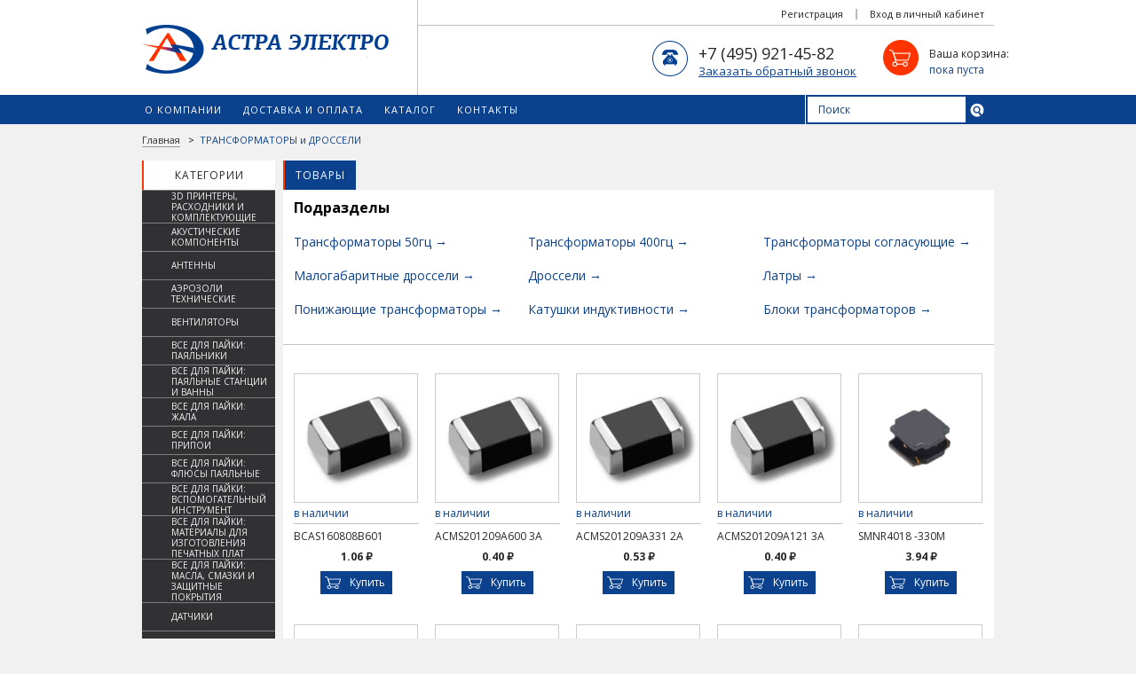

--- FILE ---
content_type: text/html; charset=utf-8
request_url: https://astraelshop.ru/catalog/18_transformatory-i-drosseli
body_size: 6723
content:
<!DOCTYPE html>
<html lang="ru">
	<head>
		<title>ТРАНСФОРМАТОРЫ и ДРОССЕЛИ</title>
		<meta name="Description" content="" />
		<meta name="Keywords" content="" />
		<link href='https://fonts.googleapis.com/css?family=Open+Sans:400,400italic,600,600italic,700,700italic&subset=latin,cyrillic' rel='stylesheet' type='text/css'>
		<link rel="stylesheet" href="/css/styles.css">

		<meta name="viewport" content="width=1300">
		<meta http-equiv="Content-Type" content="text/html; charset=utf8" />
		<meta http-equiv="Content-Language" content="ru"/>
		<meta http-equiv="Cache-Control" content="no-cache"/>

		<link href="/favicon.png" rel="shortcut icon" type="image/x-icon" />

		<script src="https://ajax.googleapis.com/ajax/libs/jquery/1/jquery.min.js"></script>

		<link rel="stylesheet" href="/js/fancybox/source/jquery.fancybox.css?v=2.1.5" type="text/css" media="screen" />
		<script type="text/javascript" src="/js/fancybox/source/jquery.fancybox.pack.js?v=2.1.5"></script>
		<link rel="stylesheet" href="/js/fancybox/source/helpers/jquery.fancybox-buttons.css?v=1.0.5" type="text/css" media="screen" />
		<script type="text/javascript" src="/js/fancybox/source/helpers/jquery.fancybox-buttons.js?v=1.0.5"></script>
		<script type="text/javascript" src="/js/fancybox/source/helpers/jquery.fancybox-media.js?v=1.0.6"></script>
		<script type="text/javascript" src="/js/tabs.js"></script>

		

		<script type="text/javascript">
			$(document).ready(function() {
				$("a.message").fancybox({
					'type'		: 'iframe',
					'width'		: 700,
					'height'	: 350,
					'autoSize'	: false,
					'scrolling'	: 'no'
				});

				$(".log_popup").fancybox({
					'type'		: 'iframe',
					'width'		: 700,
					'height'	: 350,
					'autoSize'	: false,
					'scrolling'	: 'no'
				});


				$("a.one_click").fancybox({
					'type'		: 'iframe',
					'width'		: 500,
					'height'	: 400,
					'maxWidth'	: 500,
					'maxHeight'	: 400,
					'scrolling'	: 'no',
					'hideOnOverlayClick' : false
				});

				$("a.images").fancybox({
					'type' : 'inline',
					'autoscale': true,
					'scrolling'	: 'no'
				});

				$("a[rel=gallery]").fancybox({});



			});

  		</script>
		<script src="https://widget.cloudpayments.ru/bundles/cloudpayments"></script>

		<!-- Yandex.Metrika counter --> <script type="text/javascript" > (function(m,e,t,r,i,k,a){m[i]=m[i]||function(){(m[i].a=m[i].a||[]).push(arguments)}; m[i].l=1*new Date();k=e.createElement(t),a=e.getElementsByTagName(t)[0],k.async=1,k.src=r,a.parentNode.insertBefore(k,a)}) (window, document, "script", "https://mc.yandex.ru/metrika/tag.js", "ym"); ym(53425651, "init", { clickmap:true, trackLinks:true, accurateTrackBounce:true, webvisor:true, trackHash:true }); </script> <noscript><div><img src="https://mc.yandex.ru/watch/53425651" style="position:absolute; left:-9999px;" alt="" /></div></noscript> <!-- /Yandex.Metrika counter -->


	</head>

	<body>
		<header>
			<div class="cap">
				<div class="logo"><a href="/"><img src="/images/logo.png"></a></div>
				<div class="line"></div>
				<div class="info">
									<a class="login log_popup" href="/login.php">Вход в личный кабинет</a>
					<div class="cherta"></div>
                    <a class="registration" href="/register.php">Регистрация</a>
                					<hr>
					<a class="basket" href="/cart.php">
						<p>Ваша корзина:</p><br>
													<p class="cost">пока пуста</p>
											</a>
					<div class="phone">
						<p>+7 (495) 921-45-82</p><br>
						<a href="/callback.php" class="message">Заказать обратный звонок</a>
					</div>
				</div>
			</div>
		</header>

		<div class="menu">
			<div class="blueup">
				<nav>
					<ul>
													<li class="about" style="width: auto; white-space: nowrap;"><a href="/about.html">О КОМПАНИИ</a></li>
													<li class="about" style="width: auto; white-space: nowrap;"><a href="/shipping-payment.html">ДОСТАВКА И ОПЛАТА</a></li>
													<li class="about" style="width: auto; white-space: nowrap;"><a href="/">КАТАЛОГ</a></li>
													<li class="about" style="width: auto; white-space: nowrap;"><a href="/contacts.html">КОНТАКТЫ</a></li>
											</ul>
				</nav>

				<form class="quest" method="get" action="/search/">
					<input type="submit" id="sub" value="" class="inputField" />
					<input type="text" id="search" name="search" placeholder="Поиск" class="inputField">
				</form>

				<div class="white"></div>
			</div>
		</div>


<div class="page">
	<div class="block">
    	<p><a href="#">Главная</a>
                &nbsp;&nbsp;&#62;&nbsp;&nbsp;<span class="nodecore">ТРАНСФОРМАТОРЫ и ДРОССЕЛИ</span>                </p>
    </div>
</div>
             
<div class="bigblock">
	<div class="smallblock">
    	<div class="categories"><p>КАТЕГОРИИ</p></div>
    	<div class="novelty" style="width: auto; padding-left: 12px; padding-right: 12px;"><p>ТОВАРЫ</p></div>
	</div>
</div>

<div class="main">
 <aside>
 	<div class="cardfile">
		<ul>
						<li class="rank"><a href="/catalog/990170_3d-printery-raskhodniki-i-komplektujushhie"><span>3D ПРИНТЕРЫ, РАСХОДНИКИ И КОМПЛЕКТУЮЩИЕ</span></a></li>
						<li class="rank"><a href="/catalog/92_akusticheskie-komponenty"><span>АКУСТИЧЕСКИЕ КОМПОНЕНТЫ</span></a></li>
						<li class="rank"><a href="/catalog/143_antenny"><span>АНТЕННЫ</span></a></li>
						<li class="rank"><a href="/catalog/990202_aehrozoli-tekhnicheskie"><span>АЭРОЗОЛИ ТЕХНИЧЕСКИЕ</span></a></li>
						<li class="rank"><a href="/catalog/149_ventiljatory"><span>ВЕНТИЛЯТОРЫ</span></a></li>
						<li class="rank"><a href="/catalog/990208_vse-dlja-pajjki-pajalniki"><span>ВСЕ ДЛЯ ПАЙКИ: ПАЯЛЬНИКИ</span></a></li>
						<li class="rank"><a href="/catalog/990204_pajalnye-stancii-i-vanny"><span>ВСЕ ДЛЯ ПАЙКИ: ПАЯЛЬНЫЕ СТАНЦИИ И ВАННЫ</span></a></li>
						<li class="rank"><a href="/catalog/990236_vse-dlja-pajjki-zhala"><span>ВСЕ ДЛЯ ПАЙКИ: ЖАЛА</span></a></li>
						<li class="rank"><a href="/catalog/990195_vse-dlja-pajki-pripoi"><span>ВСЕ ДЛЯ ПАЙКИ: ПРИПОИ</span></a></li>
						<li class="rank"><a href="/catalog/990219_vse-dlja-pajjki-fljusy-pajalnye"><span>ВСЕ ДЛЯ ПАЙКИ: ФЛЮСЫ ПАЯЛЬНЫЕ</span></a></li>
						<li class="rank"><a href="/catalog/990212_vse-dlja-pajjki-vspomogatelnyjj-instrument"><span>ВСЕ ДЛЯ ПАЙКИ: ВСПОМОГАТЕЛЬНЫЙ ИНСТРУМЕНТ</span></a></li>
						<li class="rank"><a href="/catalog/990216_vse-dlja-pajjki-materialy-dlja-izgotovlenija-pechatnykh-plat"><span>ВСЕ ДЛЯ ПАЙКИ: МАТЕРИАЛЫ ДЛЯ ИЗГОТОВЛЕНИЯ ПЕЧАТНЫХ ПЛАТ</span></a></li>
						<li class="rank"><a href="/catalog/990224_vse-dlja-pajjki-masla-smazki-i-zashhitnye-pokrytija"><span>ВСЕ ДЛЯ ПАЙКИ: МАСЛА, СМАЗКИ И ЗАЩИТНЫЕ ПОКРЫТИЯ</span></a></li>
						<li class="rank"><a href="/catalog/152_datchiki"><span>ДАТЧИКИ</span></a></li>
						<li class="rank"><a href="/catalog/39_diody"><span>ДИОДЫ</span></a></li>
						<li class="rank"><a href="/catalog/57_izmeritelnye-pribory"><span>ИЗМЕРИТЕЛЬНЫЕ ПРИБОРЫ</span></a></li>
						<li class="rank"><a href="/catalog/154_instrument"><span>ИНСТРУМЕНТ</span></a></li>
						<li class="rank"><a href="/catalog/93_istochniki-pitanija"><span>ИСТОЧНИКИ ПИТАНИЯ</span></a></li>
						<li class="rank"><a href="/catalog/110_kabelnaja-produkcija"><span>КАБЕЛЬНАЯ ПРОДУКЦИЯ</span></a></li>
						<li class="rank"><a href="/catalog/3_kabelnye-aksessuary"><span>КАБЕЛЬНЫЕ АКСЕССУАРЫ</span></a></li>
						<li class="rank"><a href="/catalog/990134_kaprolon"><span>КАПРОЛОН И ПОЛИАЦЕТАЛЬ</span></a></li>
						<li class="rank"><a href="/catalog/2_klemmniki"><span>КЛЕММНИКИ</span></a></li>
						<li class="rank"><a href="/catalog/153_klemmy"><span>КЛЕММЫ</span></a></li>
						<li class="rank"><a href="/catalog/4_kommutacija"><span>КОММУТАЦИЯ</span></a></li>
						<li class="rank"><a href="/catalog/86_kondensatory"><span>КОНДЕНСАТОРЫ</span></a></li>
						<li class="rank"><a href="/catalog/161_krepezh-*"><span>КРЕПЕЖ *</span></a></li>
						<li class="rank"><a href="/catalog/990073_metall-aljuminijj"><span>МЕТАЛЛ АЛЮМИНИЙ</span></a></li>
						<li class="rank"><a href="/catalog/990070_metall-bronza"><span>МЕТАЛЛ БРОНЗА, НИКЕЛЬ И МОЛИБДЕН</span></a></li>
						<li class="rank"><a href="/catalog/990178_metall-djural"><span>МЕТАЛЛ ДЮРАЛЬ</span></a></li>
						<li class="rank"><a href="/catalog/990066_metall-latun"><span>МЕТАЛЛ ЛАТУНЬ</span></a></li>
						<li class="rank"><a href="/catalog/990055_metall-med"><span>МЕТАЛЛ МЕДЬ</span></a></li>
						<li class="rank"><a href="/catalog/990068_metall-nejjzilber-i-melkhior"><span>МЕТАЛЛ НЕЙЗИЛЬБЕР И МЕЛЬХИОР</span></a></li>
						<li class="rank"><a href="/catalog/990071_metall-nerzhavejushhaja-stal"><span>МЕТАЛЛ НЕРЖАВЕЮЩАЯ И КОНСТРУКЦИОННАЯ СТАЛЬ</span></a></li>
						<li class="rank"><a href="/catalog/990072_metall-nikel-permallojj-i-cink"><span>МЕТАЛЛ НИХРОМ, МАНГАНИН, ВАНАДИЙ, ФЕХРАЛЬ, КОНСТАНТАН И ПЕРМАЛЛОЙ</span></a></li>
						<li class="rank"><a href="/catalog/990111_metal-svinec-olovo-cink"><span>МЕТАЛЛ СВИНЕЦ, ОЛОВО И ЦИНК</span></a></li>
						<li class="rank"><a href="/catalog/990067_metall-titan"><span>МЕТАЛЛ ТИТАН</span></a></li>
						<li class="rank"><a href="/catalog/89_mikroskhemy"><span>МИКРОСХЕМЫ</span></a></li>
						<li class="rank"><a href="/catalog/128_optoehlektronnye-pribory"><span>ОПТОЭЛЕКТРОННЫЕ ПРИБОРЫ</span></a></li>
						<li class="rank"><a href="/catalog/17_osveshhenie-i-indikacija"><span>ОСВЕЩЕНИЕ И ИНДИКАЦИЯ</span></a></li>
						<li class="rank"><a href="/catalog/458_okhladiteli"><span>ОХЛАДИТЕЛИ</span></a></li>
						<li class="rank"><a href="/catalog/990110_podshipniki"><span>ПОДШИПНИКИ</span></a></li>
						<li class="rank"><a href="/catalog/10085_provod-montazhnyjj"><span>ПРОВОД МОНТАЖНЫЙ</span></a></li>
						<li class="rank"><a href="/catalog/10034_provod-obmotochnyjj"><span>ПРОВОД ОБМОТОЧНЫЙ</span></a></li>
						<li class="rank"><a href="/catalog/11_razemy"><span>РАЗЪЕМЫ</span></a></li>
						<li class="rank"><a href="/catalog/155_raskhodnye-materialy"><span>РАСХОДНЫЕ МАТЕРИАЛЫ</span></a></li>
						<li class="rank"><a href="/catalog/88_rezistory"><span>РЕЗИСТОРЫ</span></a></li>
						<li class="rank"><a href="/catalog/147_rezonatory-i-filtry"><span>РЕЗОНАТОРЫ И ФИЛЬТРЫ</span></a></li>
						<li class="rank"><a href="/catalog/990138_silikon"><span>СИЛИКОН</span></a></li>
						<li class="rank"><a href="/catalog/19_rele"><span>РЕЛЕ</span></a></li>
						<li class="rank"><a href="/catalog/140_skladskoe-oborudovanie"><span>СКЛАДСКОЕ ОБОРУДОВАНИЕ</span></a></li>
						<li class="rank"><a href="/catalog/145_schetchiki"><span>СЧЕТЧИКИ</span></a></li>
						<li class="rank"><a href="/catalog/10039_steklotekstolit-tekstolit"><span>ТЕКСТОЛИТ И СТЕКЛОТЕКСТОЛИТ</span></a></li>
						<li class="rank"><a href="/catalog/10033_teploprovodjashhie-materialy"><span>ТЕРМОПАСТЫ И ТЕПЛОПРОВОДЯЩИЕ МАТЕРИАЛЫ</span></a></li>
						<li class="rank"><a href="/catalog/24_tiristory"><span>ТИРИСТОРЫ</span></a></li>
						<li class="rank"><a href="/catalog/14_tranzistory"><span>ТРАНЗИСТОРЫ</span></a></li>
						<li class="rank"><a href="/catalog/18_transformatory-i-drosseli"><span>ТРАНСФОРМАТОРЫ и ДРОССЕЛИ</span></a></li>
						<li class="rank"><a href="/catalog/94_ustanovochnye-izdelija"><span>УСТАНОВОЧНЫЕ ИЗДЕЛИЯ</span></a></li>
						<li class="rank"><a href="/catalog/15_ustrojjstva-zashhity"><span>УСТРОЙСТВА ЗАЩИТЫ</span></a></li>
						<li class="rank"><a href="/catalog/148_ferritovye-izdelija-i-magnity"><span>ФЕРРИТОВЫЕ ИЗДЕЛИЯ и МАГНИТЫ</span></a></li>
						<li class="rank"><a href="/catalog/10_shhitovye-pribory"><span>ЩИТОВЫЕ ПРИБОРЫ</span></a></li>
						<li class="rank"><a href="/catalog/43_ehlektrovakuumnye-pribory"><span>ЭЛЕКТРОВАКУУМНЫЕ ПРИБОРЫ</span></a></li>
						<li class="rank"><a href="/catalog/96_ehlektrodvigateli"><span>ЭЛЕКТРОДВИГАТЕЛИ</span></a></li>
						<li class="rank"><a href="/catalog/150_ehlektronnye-ustrojjstva"><span>ЭЛЕКТРОННЫЕ УСТРОЙСТВА</span></a></li>
						<li class="rank"><a href="/catalog/990139_ehlektroradiomaterialy"><span>ЭЛЕКТРОТЕХНИЧЕСКИЕ, ТЕРМОСТОЙКИЕ И ДИЭЛЕКТРИЧЕСКИЕ МАТЕРИАЛЫ</span></a></li>
					</ul>
	</div>
</aside>
                

	<div class="whitefont">
					<strong style="font-weight: 700; display: block; padding: 12px;">Подразделы</strong>
			<div class="clearer"></div>
				
							
				<a class="subcat" href="/catalog/200_transformatory-50gc">Трансформаторы 50гц&nbsp;&rarr;</a>
				
											
				<a class="subcat" href="/catalog/203_transformatory-400gc">Трансформаторы 400гц&nbsp;&rarr;</a>
				
											
				<a class="subcat" href="/catalog/209_transformatory-soglasujushhie">Трансформаторы согласующие&nbsp;&rarr;</a>
				
								<div class="clearer"></div>
											
				<a class="subcat" href="/catalog/592_malogabaritnye-drosseli">Малогабаритные дроссели&nbsp;&rarr;</a>
				
											
				<a class="subcat" href="/catalog/593_drosseli">Дроссели&nbsp;&rarr;</a>
				
											
				<a class="subcat" href="/catalog/804_latry">Латры&nbsp;&rarr;</a>
				
								<div class="clearer"></div>
											
				<a class="subcat" href="/catalog/768_ponizhajushhie-transformatory">Понижающие трансформаторы&nbsp;&rarr;</a>
				
											
				<a class="subcat" href="/catalog/831_katushki-induktivnosti">Катушки индуктивности&nbsp;&rarr;</a>
				
											
				<a class="subcat" href="/catalog/859_bloki-transformatorov">Блоки трансформаторов&nbsp;&rarr;</a>
				
								<div class="clearer"></div>
										<div class="clearer"></div>
			<hr  style="float: none; width: 100%; margin: 20px 0;"/>
		               	
			    <div class="allgoods">
	            	<a href="/product/97080">
				<div class="goods">
											<img src="/uploads/products/z_120029.jpg" alt="BCAS160808B601" style="width: 140px; height: 146px; border: 1px solid #cccccc;">
										
											<p class="bluetext">в наличии</p>
										<hr class="smallhr">
					<p style="overflow-wrap: break-word">BCAS160808B601</p>
					<div class="summa">
						<p>
														
																	1.06 &#8381;
																
													</p>
					</div>
					<div class="zoom">Купить</div>  				</div>
			</a>
			       
		        	<a href="/product/97074">
				<div class="goods">
											<img src="/uploads/products/z_120023.jpg" alt="ACMS201209A600 3A" style="width: 140px; height: 146px; border: 1px solid #cccccc;">
										
											<p class="bluetext">в наличии</p>
										<hr class="smallhr">
					<p style="overflow-wrap: break-word">ACMS201209A600 3A</p>
					<div class="summa">
						<p>
														
																	0.40 &#8381;
																
													</p>
					</div>
					<div class="zoom">Купить</div>  				</div>
			</a>
			       
		        	<a href="/product/97073">
				<div class="goods">
											<img src="/uploads/products/z_120022.jpg" alt="ACMS201209A331 2A" style="width: 140px; height: 146px; border: 1px solid #cccccc;">
										
											<p class="bluetext">в наличии</p>
										<hr class="smallhr">
					<p style="overflow-wrap: break-word">ACMS201209A331 2A</p>
					<div class="summa">
						<p>
														
																	0.53 &#8381;
																
													</p>
					</div>
					<div class="zoom">Купить</div>  				</div>
			</a>
			       
		        	<a href="/product/97071">
				<div class="goods">
											<img src="/uploads/products/z_120007.jpg" alt="ACMS201209A121 3A" style="width: 140px; height: 146px; border: 1px solid #cccccc;">
										
											<p class="bluetext">в наличии</p>
										<hr class="smallhr">
					<p style="overflow-wrap: break-word">ACMS201209A121 3A</p>
					<div class="summa">
						<p>
														
																	0.40 &#8381;
																
													</p>
					</div>
					<div class="zoom">Купить</div>  				</div>
			</a>
			       
		        	<a href="/product/97121">
				<div class="goods notmargin">
											<img src="/uploads/products/z_119848.jpg" alt="SMNR4018 -330M" style="width: 140px; height: 146px; border: 1px solid #cccccc;">
										
											<p class="bluetext">в наличии</p>
										<hr class="smallhr">
					<p style="overflow-wrap: break-word">SMNR4018 -330M</p>
					<div class="summa">
						<p>
														
																	3.94 &#8381;
																
													</p>
					</div>
					<div class="zoom">Купить</div>  				</div>
			</a>
						</div>
			<div class="allgoods">
			       
		        	<a href="/product/97105">
				<div class="goods">
											<img src="/uploads/products/z_119837.jpg" alt="SM4532-220M" style="width: 140px; height: 146px; border: 1px solid #cccccc;">
										
											<p class="bluetext">в наличии</p>
										<hr class="smallhr">
					<p style="overflow-wrap: break-word">SM4532-220M</p>
					<div class="summa">
						<p>
														
																	2.62 &#8381;
																
													</p>
					</div>
					<div class="zoom">Купить</div>  				</div>
			</a>
			       
		        	<a href="/product/97102">
				<div class="goods">
											<img src="/uploads/products/z_119840.jpg" alt="SM4532-100M" style="width: 140px; height: 146px; border: 1px solid #cccccc;">
										
											<p class="bluetext">в наличии</p>
										<hr class="smallhr">
					<p style="overflow-wrap: break-word">SM4532-100M</p>
					<div class="summa">
						<p>
														
																	2.62 &#8381;
																
													</p>
					</div>
					<div class="zoom">Купить</div>  				</div>
			</a>
			       
		        	<a href="/product/97122">
				<div class="goods">
											<img src="/uploads/products/z_119836.jpg" alt="SMNR4018 -3R3M" style="width: 140px; height: 146px; border: 1px solid #cccccc;">
										
											<p class="bluetext">в наличии</p>
										<hr class="smallhr">
					<p style="overflow-wrap: break-word">SMNR4018 -3R3M</p>
					<div class="summa">
						<p>
														
																	3.94 &#8381;
																
													</p>
					</div>
					<div class="zoom">Купить</div>  				</div>
			</a>
			       
		        	<a href="/product/97123">
				<div class="goods">
											<img src="/uploads/products/z_119835.jpg" alt="SMNR4018 -470M" style="width: 140px; height: 146px; border: 1px solid #cccccc;">
										
											<p class="bluetext">в наличии</p>
										<hr class="smallhr">
					<p style="overflow-wrap: break-word">SMNR4018 -470M</p>
					<div class="summa">
						<p>
														
																	3.94 &#8381;
																
													</p>
					</div>
					<div class="zoom">Купить</div>  				</div>
			</a>
			       
		        	<a href="/product/97125">
				<div class="goods notmargin">
											<img src="/uploads/products/z_119822.jpg" alt="SMNR6045 -100M" style="width: 140px; height: 146px; border: 1px solid #cccccc;">
										
											<p class="bluetext">в наличии</p>
										<hr class="smallhr">
					<p style="overflow-wrap: break-word">SMNR6045 -100M</p>
					<div class="summa">
						<p>
														
																	6.20 &#8381;
																
													</p>
					</div>
					<div class="zoom">Купить</div>  				</div>
			</a>
						</div>
			<div class="allgoods">
			       
		        	<a href="/product/97129">
				<div class="goods">
											<img src="/uploads/products/z_119818.jpg" alt="SMNR6045 -221M" style="width: 140px; height: 146px; border: 1px solid #cccccc;">
										
											<p class="bluetext">в наличии</p>
										<hr class="smallhr">
					<p style="overflow-wrap: break-word">SMNR6045 -221M</p>
					<div class="summa">
						<p>
														
																	6.20 &#8381;
																
													</p>
					</div>
					<div class="zoom">Купить</div>  				</div>
			</a>
			       
		        	<a href="/product/97132">
				<div class="goods">
											<img src="/uploads/products/z_119815.jpg" alt="SMNR6045 -470M" style="width: 140px; height: 146px; border: 1px solid #cccccc;">
										
											<p class="bluetext">в наличии</p>
										<hr class="smallhr">
					<p style="overflow-wrap: break-word">SMNR6045 -470M</p>
					<div class="summa">
						<p>
														
																	6.20 &#8381;
																
													</p>
					</div>
					<div class="zoom">Купить</div>  				</div>
			</a>
			       
		        	<a href="/product/97083">
				<div class="goods">
											<img src="/uploads/products/z_120019.jpg" alt="BCMS201209A300 6A" style="width: 140px; height: 146px; border: 1px solid #cccccc;">
										
											<p class="bluetext">в наличии</p>
										<hr class="smallhr">
					<p style="overflow-wrap: break-word">BCMS201209A300 6A</p>
					<div class="summa">
						<p>
														
																	0.46 &#8381;
																
													</p>
					</div>
					<div class="zoom">Купить</div>  				</div>
			</a>
			       
		        	<a href="/product/97081">
				<div class="goods">
											<img src="/uploads/products/z_120030.jpg" alt="BCAS160808K102" style="width: 140px; height: 146px; border: 1px solid #cccccc;">
										
											<p class="bluetext">в наличии</p>
										<hr class="smallhr">
					<p style="overflow-wrap: break-word">BCAS160808K102</p>
					<div class="summa">
						<p>
														
																	1.28 &#8381;
																
													</p>
					</div>
					<div class="zoom">Купить</div>  				</div>
			</a>
			       
		        	<a href="/product/97093">
				<div class="goods notmargin">
											<img src="/uploads/products/z_120016.jpg" alt="EBMS201209B222" style="width: 140px; height: 146px; border: 1px solid #cccccc;">
										
											<p class="bluetext">в наличии</p>
										<hr class="smallhr">
					<p style="overflow-wrap: break-word">EBMS201209B222</p>
					<div class="summa">
						<p>
														
																	1.39 &#8381;
																
													</p>
					</div>
					<div class="zoom">Купить</div>  				</div>
			</a>
						</div>
			<div class="allgoods">
			       
		        	<a href="/product/97092">
				<div class="goods">
											<img src="/uploads/products/z_120015.jpg" alt="EBMS201209B182" style="width: 140px; height: 146px; border: 1px solid #cccccc;">
										
											<p class="bluetext">в наличии</p>
										<hr class="smallhr">
					<p style="overflow-wrap: break-word">EBMS201209B182</p>
					<div class="summa">
						<p>
														
																	1.39 &#8381;
																
													</p>
					</div>
					<div class="zoom">Купить</div>  				</div>
			</a>
			       
		        	<a href="/product/97090">
				<div class="goods">
											<img src="/uploads/products/z_120013.jpg" alt="EBMS201209B102" style="width: 140px; height: 146px; border: 1px solid #cccccc;">
										
											<p class="bluetext">в наличии</p>
										<hr class="smallhr">
					<p style="overflow-wrap: break-word">EBMS201209B102</p>
					<div class="summa">
						<p>
														
																	1.39 &#8381;
																
													</p>
					</div>
					<div class="zoom">Купить</div>  				</div>
			</a>
			       
		        	<a href="/product/97089">
				<div class="goods">
											<img src="/uploads/products/z_120012.jpg" alt="EBMS201209A301" style="width: 140px; height: 146px; border: 1px solid #cccccc;">
										
											<p class="bluetext">в наличии</p>
										<hr class="smallhr">
					<p style="overflow-wrap: break-word">EBMS201209A301</p>
					<div class="summa">
						<p>
														
																	0.32 &#8381;
																
													</p>
					</div>
					<div class="zoom">Купить</div>  				</div>
			</a>
			       
		        	<a href="/product/97088">
				<div class="goods">
											<img src="/uploads/products/z_120011.jpg" alt="EBMS201209A221" style="width: 140px; height: 146px; border: 1px solid #cccccc;">
										
											<p class="bluetext">в наличии</p>
										<hr class="smallhr">
					<p style="overflow-wrap: break-word">EBMS201209A221</p>
					<div class="summa">
						<p>
														
																	0.32 &#8381;
																
													</p>
					</div>
					<div class="zoom">Купить</div>  				</div>
			</a>
			       
		        	<a href="/product/97079">
				<div class="goods notmargin">
											<img src="/uploads/products/z_120028.jpg" alt="BCAS160808A471" style="width: 140px; height: 146px; border: 1px solid #cccccc;">
										
											<p class="bluetext">в наличии</p>
										<hr class="smallhr">
					<p style="overflow-wrap: break-word">BCAS160808A471</p>
					<div class="summa">
						<p>
														
																	1.03 &#8381;
																
													</p>
					</div>
					<div class="zoom">Купить</div>  				</div>
			</a>
						</div>
			<div class="allgoods">
			       
		        	<a href="/product/97104">
				<div class="goods">
											<img src="/uploads/products/z_119838.jpg" alt="SM4532-1R0M" style="width: 140px; height: 146px; border: 1px solid #cccccc;">
										
											<p class="bluetext">в наличии</p>
										<hr class="smallhr">
					<p style="overflow-wrap: break-word">SM4532-1R0M</p>
					<div class="summa">
						<p>
														
																	2.62 &#8381;
																
													</p>
					</div>
					<div class="zoom">Купить</div>  				</div>
			</a>
			       
		        	<a href="/product/97109">
				<div class="goods">
											<img src="/uploads/products/z_119855.jpg" alt="SM4532-3R3M" style="width: 140px; height: 146px; border: 1px solid #cccccc;">
										
											<p class="bluetext">в наличии</p>
										<hr class="smallhr">
					<p style="overflow-wrap: break-word">SM4532-3R3M</p>
					<div class="summa">
						<p>
														
																	2.62 &#8381;
																
													</p>
					</div>
					<div class="zoom">Купить</div>  				</div>
			</a>
			       
		        	<a href="/product/97106">
				<div class="goods">
											<img src="/uploads/products/z_119846.jpg" alt="SM4532-221K" style="width: 140px; height: 146px; border: 1px solid #cccccc;">
										
											<p class="bluetext">в наличии</p>
										<hr class="smallhr">
					<p style="overflow-wrap: break-word">SM4532-221K</p>
					<div class="summa">
						<p>
														
																	2.62 &#8381;
																
													</p>
					</div>
					<div class="zoom">Купить</div>  				</div>
			</a>
			       
		        	<a href="/product/97103">
				<div class="goods">
											<img src="/uploads/products/z_119839.jpg" alt="SM4532-150M" style="width: 140px; height: 146px; border: 1px solid #cccccc;">
										
											<p class="bluetext">в наличии</p>
										<hr class="smallhr">
					<p style="overflow-wrap: break-word">SM4532-150M</p>
					<div class="summa">
						<p>
														
																	2.62 &#8381;
																
													</p>
					</div>
					<div class="zoom">Купить</div>  				</div>
			</a>
			       
		        	<a href="/product/97094">
				<div class="goods notmargin">
											<img src="/uploads/products/z_120017.jpg" alt="EBMS201209B272" style="width: 140px; height: 146px; border: 1px solid #cccccc;">
										
											<p class="bluetext">в наличии</p>
										<hr class="smallhr">
					<p style="overflow-wrap: break-word">EBMS201209B272</p>
					<div class="summa">
						<p>
														
																	1.39 &#8381;
																
													</p>
					</div>
					<div class="zoom">Купить</div>  				</div>
			</a>
						</div>
			<div class="allgoods">
			       
		        	<a href="/product/97091">
				<div class="goods">
											<img src="/uploads/products/z_120014.jpg" alt="EBMS201209B121" style="width: 140px; height: 146px; border: 1px solid #cccccc;">
										
											<p class="bluetext">в наличии</p>
										<hr class="smallhr">
					<p style="overflow-wrap: break-word">EBMS201209B121</p>
					<div class="summa">
						<p>
														
																	1.25 &#8381;
																
													</p>
					</div>
					<div class="zoom">Купить</div>  				</div>
			</a>
			       
		        	<a href="/product/97095">
				<div class="goods">
											<img src="/uploads/products/z_120031.jpg" alt="EBMS201209B601" style="width: 140px; height: 146px; border: 1px solid #cccccc;">
										
											<p class="bluetext">в наличии</p>
										<hr class="smallhr">
					<p style="overflow-wrap: break-word">EBMS201209B601</p>
					<div class="summa">
						<p>
														
																	1.39 &#8381;
																
													</p>
					</div>
					<div class="zoom">Купить</div>  				</div>
			</a>
			       
		        	<a href="/product/97263">
				<div class="goods">
											<img src="/uploads/products/z_120165.jpg" alt="COMS201210M900" style="width: 140px; height: 146px; border: 1px solid #cccccc;">
										
											<p class="bluetext">в наличии</p>
										<hr class="smallhr">
					<p style="overflow-wrap: break-word">COMS201210M900</p>
					<div class="summa">
						<p>
														
																	2.74 &#8381;
																
													</p>
					</div>
					<div class="zoom">Купить</div>  				</div>
			</a>
			       
		        	<a href="/product/96870">
				<div class="goods">
											<img src="/uploads/products/z_119667.jpg" alt="SPRH124-4R7N" style="width: 140px; height: 146px; border: 1px solid #cccccc;">
										
											<p class="bluetext">в наличии</p>
										<hr class="smallhr">
					<p style="overflow-wrap: break-word">SPRH124-4R7N</p>
					<div class="summa">
						<p>
														
																	23.98 &#8381;
																
													</p>
					</div>
					<div class="zoom">Купить</div>  				</div>
			</a>
			       
		        	<a href="/product/97261">
				<div class="goods notmargin">
											<img src="/uploads/products/z_120166.jpg" alt="COMS201210M121" style="width: 140px; height: 146px; border: 1px solid #cccccc;">
										
											<p class="bluetext">в наличии</p>
										<hr class="smallhr">
					<p style="overflow-wrap: break-word">COMS201210M121</p>
					<div class="summa">
						<p>
														
																	2.74 &#8381;
																
													</p>
					</div>
					<div class="zoom">Купить</div>  				</div>
			</a>
						</div>
			<div class="allgoods">
			       
		        	<a href="/product/97265">
				<div class="goods">
											<img src="/uploads/products/z_120167.jpg" alt="COMS321610M900" style="width: 140px; height: 146px; border: 1px solid #cccccc;">
										
											<p class="bluetext">в наличии</p>
										<hr class="smallhr">
					<p style="overflow-wrap: break-word">COMS321610M900</p>
					<div class="summa">
						<p>
														
																	8.84 &#8381;
																
													</p>
					</div>
					<div class="zoom">Купить</div>  				</div>
			</a>
			       
		        	<a href="/product/97084">
				<div class="goods">
											<img src="/uploads/products/z_120018.jpg" alt="BCMS321611A310 6A" style="width: 140px; height: 146px; border: 1px solid #cccccc;">
										
											<p class="bluetext">в наличии</p>
										<hr class="smallhr">
					<p style="overflow-wrap: break-word">BCMS321611A310 6A</p>
					<div class="summa">
						<p>
														
																	1.28 &#8381;
																
													</p>
					</div>
					<div class="zoom">Купить</div>  				</div>
			</a>
			       
		        	<a href="/product/97076">
				<div class="goods">
											<img src="/uploads/products/z_120025.jpg" alt="ACMS321611A501 2.5A" style="width: 140px; height: 146px; border: 1px solid #cccccc;">
										
											<p class="bluetext">в наличии</p>
										<hr class="smallhr">
					<p style="overflow-wrap: break-word">ACMS321611A501 2.5A</p>
					<div class="summa">
						<p>
														
																	1.36 &#8381;
																
													</p>
					</div>
					<div class="zoom">Купить</div>  				</div>
			</a>
			       
		        	<a href="/product/96866">
				<div class="goods">
											<img src="/uploads/products/z_119663.jpg" alt="SPRH124-150M" style="width: 140px; height: 146px; border: 1px solid #cccccc;">
										
											<p class="bluetext">в наличии</p>
										<hr class="smallhr">
					<p style="overflow-wrap: break-word">SPRH124-150M</p>
					<div class="summa">
						<p>
														
																	23.98 &#8381;
																
													</p>
					</div>
					<div class="zoom">Купить</div>  				</div>
			</a>
			       
		        	<a href="/product/97127">
				<div class="goods notmargin">
											<img src="/uploads/products/z_119820.jpg" alt="SMNR6045 -150M" style="width: 140px; height: 146px; border: 1px solid #cccccc;">
										
											<p class="bluetext">в наличии</p>
										<hr class="smallhr">
					<p style="overflow-wrap: break-word">SMNR6045 -150M</p>
					<div class="summa">
						<p>
														
																	6.20 &#8381;
																
													</p>
					</div>
					<div class="zoom">Купить</div>  				</div>
			</a>
						</div>
			<div class="allgoods">
			       
		        	<a href="/product/97137">
				<div class="goods">
											<img src="/uploads/products/z_119832.jpg" alt="SMNR8040 -2R2M" style="width: 140px; height: 146px; border: 1px solid #cccccc;">
										
											<p class="bluetext">в наличии</p>
										<hr class="smallhr">
					<p style="overflow-wrap: break-word">SMNR8040 -2R2M</p>
					<div class="summa">
						<p>
														
																	7.42 &#8381;
																
													</p>
					</div>
					<div class="zoom">Купить</div>  				</div>
			</a>
			       
		        	<a href="/product/96884">
				<div class="goods">
											<img src="/uploads/products/z_119681.jpg" alt="SPRH127-271M" style="width: 140px; height: 146px; border: 1px solid #cccccc;">
										
											<p class="bluetext">в наличии</p>
										<hr class="smallhr">
					<p style="overflow-wrap: break-word">SPRH127-271M</p>
					<div class="summa">
						<p>
														
																	25.06 &#8381;
																
													</p>
					</div>
					<div class="zoom">Купить</div>  				</div>
			</a>
			       
		        	<a href="/product/96871">
				<div class="goods">
											<img src="/uploads/products/z_119668.jpg" alt="SPRH124-6R8N" style="width: 140px; height: 146px; border: 1px solid #cccccc;">
										
											<p class="bluetext">в наличии</p>
										<hr class="smallhr">
					<p style="overflow-wrap: break-word">SPRH124-6R8N</p>
					<div class="summa">
						<p>
														
																	23.98 &#8381;
																
													</p>
					</div>
					<div class="zoom">Купить</div>  				</div>
			</a>
			       
		        	<a href="/product/97118">
				<div class="goods">
											<img src="/uploads/products/z_119851.jpg" alt="SMNR4018 -150M" style="width: 140px; height: 146px; border: 1px solid #cccccc;">
										
											<p class="bluetext">в наличии</p>
										<hr class="smallhr">
					<p style="overflow-wrap: break-word">SMNR4018 -150M</p>
					<div class="summa">
						<p>
														
																	3.94 &#8381;
																
													</p>
					</div>
					<div class="zoom">Купить</div>  				</div>
			</a>
			       
		        	<a href="/product/97138">
				<div class="goods notmargin">
											<img src="/uploads/products/z_119831.jpg" alt="SMNR8040 -330M" style="width: 140px; height: 146px; border: 1px solid #cccccc;">
										
											<p class="bluetext">в наличии</p>
										<hr class="smallhr">
					<p style="overflow-wrap: break-word">SMNR8040 -330M</p>
					<div class="summa">
						<p>
														
																	7.42 &#8381;
																
													</p>
					</div>
					<div class="zoom">Купить</div>  				</div>
			</a>
						</div>
			<div class="allgoods">
			       
		        	<a href="/product/97139">
				<div class="goods">
											<img src="/uploads/products/z_119830.jpg" alt="SMNR8040 -3R3M" style="width: 140px; height: 146px; border: 1px solid #cccccc;">
										
											<p class="bluetext">в наличии</p>
										<hr class="smallhr">
					<p style="overflow-wrap: break-word">SMNR8040 -3R3M</p>
					<div class="summa">
						<p>
														
																	7.42 &#8381;
																
													</p>
					</div>
					<div class="zoom">Купить</div>  				</div>
			</a>
			       
		        	<a href="/product/97140">
				<div class="goods">
											<img src="/uploads/products/z_119829.jpg" alt="SMNR8040 -470M" style="width: 140px; height: 146px; border: 1px solid #cccccc;">
										
											<p class="bluetext">в наличии</p>
										<hr class="smallhr">
					<p style="overflow-wrap: break-word">SMNR8040 -470M</p>
					<div class="summa">
						<p>
														
																	7.42 &#8381;
																
													</p>
					</div>
					<div class="zoom">Купить</div>  				</div>
			</a>
			       
		        	<a href="/product/97134">
				<div class="goods">
											<img src="/uploads/products/z_119823.jpg" alt="SMNR8040 -100M" style="width: 140px; height: 146px; border: 1px solid #cccccc;">
										
											<p class="bluetext">в наличии</p>
										<hr class="smallhr">
					<p style="overflow-wrap: break-word">SMNR8040 -100M</p>
					<div class="summa">
						<p>
														
																	7.42 &#8381;
																
													</p>
					</div>
					<div class="zoom">Купить</div>  				</div>
			</a>
			       
		        	<a href="/product/96856">
				<div class="goods">
											<img src="/uploads/products/z_119653.jpg" alt="PKS0810-151K" style="width: 140px; height: 146px; border: 1px solid #cccccc;">
										
											<p class="bluetext">в наличии</p>
										<hr class="smallhr">
					<p style="overflow-wrap: break-word">PKS0810-151K</p>
					<div class="summa">
						<p>
														
																	19.18 &#8381;
																
													</p>
					</div>
					<div class="zoom">Купить</div>  				</div>
			</a>
			       
		        	<a href="/product/97111">
				<div class="goods notmargin">
											<img src="/uploads/products/z_119853.jpg" alt="SM4532-4R7M" style="width: 140px; height: 146px; border: 1px solid #cccccc;">
										
											<p class="bluetext">в наличии</p>
										<hr class="smallhr">
					<p style="overflow-wrap: break-word">SM4532-4R7M</p>
					<div class="summa">
						<p>
														
																	2.62 &#8381;
																
													</p>
					</div>
					<div class="zoom">Купить</div>  				</div>
			</a>
						</div>
			<div class="allgoods">
			       
		        	<a href="/product/97117">
				<div class="goods">
											<img src="/uploads/products/z_119852.jpg" alt="SMNR4018 -101M" style="width: 140px; height: 146px; border: 1px solid #cccccc;">
										
											<p class="bluetext">в наличии</p>
										<hr class="smallhr">
					<p style="overflow-wrap: break-word">SMNR4018 -101M</p>
					<div class="summa">
						<p>
														
																	3.94 &#8381;
																
													</p>
					</div>
					<div class="zoom">Купить</div>  				</div>
			</a>
			       
		        	<a href="/product/96883">
				<div class="goods">
											<img src="/uploads/products/z_119680.jpg" alt="SPRH127-220M" style="width: 140px; height: 146px; border: 1px solid #cccccc;">
										
											<p class="bluetext">в наличии</p>
										<hr class="smallhr">
					<p style="overflow-wrap: break-word">SPRH127-220M</p>
					<div class="summa">
						<p>
														
																	25.06 &#8381;
																
													</p>
					</div>
					<div class="zoom">Купить</div>  				</div>
			</a>
			       
		        	<a href="/product/96851">
				<div class="goods">
											<img src="/uploads/products/z_119648.jpg" alt="PKS0807-101K" style="width: 140px; height: 146px; border: 1px solid #cccccc;">
										
											<p class="bluetext">в наличии</p>
										<hr class="smallhr">
					<p style="overflow-wrap: break-word">PKS0807-101K</p>
					<div class="summa">
						<p>
														
																	16.34 &#8381;
																
													</p>
					</div>
					<div class="zoom">Купить</div>  				</div>
			</a>
			       
		        	<a href="/product/96859">
				<div class="goods">
											<img src="/uploads/products/z_119656.jpg" alt="PKS0810-222J" style="width: 140px; height: 146px; border: 1px solid #cccccc;">
										
											<p class="bluetext">в наличии</p>
										<hr class="smallhr">
					<p style="overflow-wrap: break-word">PKS0810-222J</p>
					<div class="summa">
						<p>
														
																	19.18 &#8381;
																
													</p>
					</div>
					<div class="zoom">Купить</div>  				</div>
			</a>
			       
		        	<a href="/product/97232">
				<div class="goods notmargin">
											<div style="width: 140px; height: 146px; border: 1px solid #cccccc; text-align: center">
							<div style="margin-top: 60px; font-size: 12px;">пока нет<br/>изображения</div>
						</div>
										
											<p class="bluetext">в наличии</p>
										<hr class="smallhr">
					<p style="overflow-wrap: break-word">SMMS252010-4R7M</p>
					<div class="summa">
						<p>
														
																	3.76 &#8381;
																
													</p>
					</div>
					<div class="zoom">Купить</div>  				</div>
			</a>
						</div>
			<div class="allgoods">
			       
				</div>
		
        

		
		<div class="number">
						
									<a class="list rama" href="/catalog/18_transformatory-i-drosseli/?page=2"><p>&rarr;</p></a>
								
			
															<a class="rama "  href="/catalog/18_transformatory-i-drosseli/?page=31"><p>31</p></a>
   				   												<a class="rama "  href="/catalog/18_transformatory-i-drosseli/?page=30"><p>30</p></a>
   				   												<a class="rama "  href="/catalog/18_transformatory-i-drosseli/?page=29"><p>29</p></a>
   				   												<a class="rama "  href="/catalog/18_transformatory-i-drosseli/?page=28"><p>28</p></a>
   				   												<a class="rama "  href="/catalog/18_transformatory-i-drosseli/?page=27"><p>27</p></a>
   				   												<a class="rama "  href="/catalog/18_transformatory-i-drosseli/?page=26"><p>26</p></a>
   				   												<a class="rama "  href="/catalog/18_transformatory-i-drosseli/?page=25"><p>25</p></a>
   				   												<a class="rama "  href="/catalog/18_transformatory-i-drosseli/?page=24"><p>24</p></a>
   				   												<a class="rama "  href="/catalog/18_transformatory-i-drosseli/?page=23"><p>23</p></a>
   				   												<a class="rama "  href="/catalog/18_transformatory-i-drosseli/?page=22"><p>22</p></a>
   				   												<a class="rama "  href="/catalog/18_transformatory-i-drosseli/?page=21"><p>21</p></a>
   				   												<a class="rama "  href="/catalog/18_transformatory-i-drosseli/?page=20"><p>20</p></a>
   				   												<a class="rama "  href="/catalog/18_transformatory-i-drosseli/?page=19"><p>19</p></a>
   				   												<a class="rama "  href="/catalog/18_transformatory-i-drosseli/?page=18"><p>18</p></a>
   				   												<a class="rama "  href="/catalog/18_transformatory-i-drosseli/?page=17"><p>17</p></a>
   				   												<a class="rama "  href="/catalog/18_transformatory-i-drosseli/?page=16"><p>16</p></a>
   				   												<a class="rama "  href="/catalog/18_transformatory-i-drosseli/?page=15"><p>15</p></a>
   				   												<a class="rama "  href="/catalog/18_transformatory-i-drosseli/?page=14"><p>14</p></a>
   				   												<a class="rama "  href="/catalog/18_transformatory-i-drosseli/?page=13"><p>13</p></a>
   				   												<a class="rama "  href="/catalog/18_transformatory-i-drosseli/?page=12"><p>12</p></a>
   				   												<a class="rama "  href="/catalog/18_transformatory-i-drosseli/?page=11"><p>11</p></a>
   				   												<a class="rama "  href="/catalog/18_transformatory-i-drosseli/?page=10"><p>10</p></a>
   				   												<a class="rama "  href="/catalog/18_transformatory-i-drosseli/?page=9"><p>9</p></a>
   				   												<a class="rama "  href="/catalog/18_transformatory-i-drosseli/?page=8"><p>8</p></a>
   				   												<a class="rama "  href="/catalog/18_transformatory-i-drosseli/?page=7"><p>7</p></a>
   				   												<a class="rama "  href="/catalog/18_transformatory-i-drosseli/?page=6"><p>6</p></a>
   				   												<a class="rama "  href="/catalog/18_transformatory-i-drosseli/?page=5"><p>5</p></a>
   				   												<a class="rama "  href="/catalog/18_transformatory-i-drosseli/?page=4"><p>4</p></a>
   				   												<a class="rama "  href="/catalog/18_transformatory-i-drosseli/?page=3"><p>3</p></a>
   				   												<a class="rama "  href="/catalog/18_transformatory-i-drosseli/?page=2"><p>2</p></a>
   				   												<a class="rama gran" id="this" href="/catalog/18_transformatory-i-drosseli/?page=1"><p>1</p></a>
   				   					
						

			
		</div> 
			</div>    
</div>		<div class="menu">
			<div class="blueup">
				<div class="navigation" style="width: 700px; text-align: center;">
					<ul>
													<li class="about" style="width: auto; white-space: nowrap;"><a href="/about.html">О КОМПАНИИ</a></li>
													<li class="about" style="width: auto; white-space: nowrap;"><a href="/shipping-payment.html">ДОСТАВКА И ОПЛАТА</a></li>
													<li class="about" style="width: auto; white-space: nowrap;"><a href="/">КАТАЛОГ</a></li>
													<li class="about" style="width: auto; white-space: nowrap;"><a href="/contacts.html">КОНТАКТЫ</a></li>
								

						
					</ul>
				</div>
			</div>
		</div>
            
		<footer style="height: auto;">
			<div class="foot">
				<div class="logofoot"><a href="/"><img src="/images/logo2.png" alt="Logo"></a></div>
				<div class="label">
					<p>&COPY; ASTRA 2016.<br />Все права защищены. <a href="/legal.html">Правовая информация</a></p>
				</div>
				<div class="phonefoot">
					<p>+7 (495) 921-45-82</p><br /><a href="/callback.php" class="message">Заказать обратный звонок</a>
				</div>
				
				<div class="clearer"></div>
				<div style="text-align: center; padding-bottom: 30px;">
					<img src="/images/logo_cloud.png" style="border: 0px; vertical-align: bottom; width: 60px; margin-right: 10px;">
					<img src="/images/logo_visa.png" style="border: 0px; vertical-align: bottom; width: 60px; margin-right: 10px;">
					<img src="/images/logo_master.png" style="border: 0px; vertical-align: bottom; width: 60px;">
				</div>
			</div>
		</footer>
	</body>
</html>

--- FILE ---
content_type: text/css
request_url: https://astraelshop.ru/css/styles.css
body_size: 6416
content:
/* http://meyerweb.com/eric/tools/css/reset/ 2. v2.0 | 20110126
  License: none (public domain)
*/
    html, body, div, span, applet, object, iframe,
	h1, h2, h3, h4, h5, h6, p, blockquote, pre,
	a, abbr, acronym, address, big, cite, code,
	del, dfn, em, img, ins, kbd, q, s, samp,
	small, strike, strong, sub, sup, tt, var,
	b, u, i, center,
	dl, dt, dd, ol, ul, li,
	fieldset, form, label, legend,
	table, caption, tbody, tfoot, thead, tr, th, td,
	article, aside, canvas, details, embed,
	figure, figcaption, footer, header, hgroup,
	menu, nav, output, ruby, section, summary,
	time, mark, audio, video {
        margin:                 0;
        padding:                0;
        border:                 0;
        font-size:              100%;
        font:                   inherit;
        vertical-align:         baseline;
	}
/* HTML5 display-role reset for older browsers */
    article, aside, details, figcaption, figure,
    footer, header, hgroup, menu, nav, section {
        display:                block;
	}
    
	body {
        line-height:            1;
	}
    ol, ul {
        list-style:             none;
	}
	blockquote, q {
        quotes: 		        none;
	}
	blockquote:before, blockquote:after,
	q:before, q:after {
		content: 		        '';
		content:		        none;
	}
	table {
        border-collapse:        collapse;
		border-spacing:         0;
	}

/* Универсальный селектор, который включается всегда!*/
	*,
	*:before, 
	*:after{
		-webkit-box-sizing:     border-box;
		-moz-box-sizing:        border-box;
		box-sizing:             border-box;
    }
    
    
    
    
    body {
        font-family:            "Open Sans", Arial, sans-serif;
        background:             #f1f1f1;
    }
    
    header {
        height:                 107px;
        background:             #ffffff;
    }
    
    /*Расположение шапки в центре*/
    .cap {
        width:                  1020px;
        height:                 107px;
        margin-left:            auto;
        margin-right:           auto;
        background:             #ffffff;
    }
    
    /*Логотип*/
    .logo {
        float:                  left;
        width:                  340px;
        height:                 107px;
        padding-left:           30px;
        padding-top:            28px;
    }
    
    .line {
        float:                  left;
        display:                inline-block;
        width:                  1px;
        height:                 107px;
        background-color:       #c2c2c2;
    }
    
    /*Правая сторона шапки*/
    .info {
        float:                  right;
        display:                inline-block;
        height:                 107px;
        width:                  619px;
    }
    
    a.registration, a.login {
        float:                  right;
        color:                  #262626;
        font-size:              11px;
        padding-top:            10px;
        padding-bottom:         7px;
    }

    .registration {
        margin-right:           14px;
        
    }

    .login {
        padding-right:          41px;
    }
    
    /*Линия вертикальная*/
    .cherta {
        float:                  right;
        width:                  2px;
        height:                 12px;
        background-color:       #c2c2c2;
        margin-right:           14px;
        margin-top:             10px;
        background:             #bbbbbb;
    }
    
    a.login:link, a.login:visited, a.registration:link, a.registration:visited {
        color:					#262626;
        text-decoration:        none;
    }
    
    /*Линия горизонтальная*/
    hr {
        border:                 none;
        background-color:       #c2c2c2;
        color:                  #c2c2c2;         /* Цвет линии для IE6-7 */
        height:                 1px;             /* Толщина линии */
        width:                  650px;
        font-size:              0px;
        float:                  right;
        margin-right:           30px;
    }
    
    a.basket {
        float:                  right;
        height:                 82px;
        width:                  auto;
        color:                  #262626;
        font-size:              12px;
        line-height:            9px;
        background-image:		url(/images/korzyna.png);
        background-repeat: 		no-repeat;
        background-position: 	0px 16px;
        padding-left:           52px;
        padding-top:            27px;
        text-decoration:        none;
    }
    
    .product {
        float:                  left;
        color:                  #0c418d;
        text-decoration:        underline;
    }
    
    .cost {
        float:                  right;
        padding-right:          41px;
        color:                  #0c418d;
    }
    
    .phone {
        float:                  right;
        height:                 82px;
        width:                  260px;
        color:                  #262626;
        font-size:              18px;
        line-height:            9px;
        background-image:		url(/images/phone.png);
        background-repeat: 		no-repeat;
        background-position: 	0px 17px;
        padding-left:           52px;
        padding-top:            27px;
    }
    
    .phone a, .phonefoot a {
        font-size:              13px;
        color:                  #0c418d;
    }
    
    /*Основная навигация сайта, поиск и нижняя навигация сайта*/
    .menu {
        height:                 33px;
        background:             #0c418d;
        clear:                  both;
    }
    
    .blueup {
        width:                  1020px;
        margin-left:            auto;
        margin-right:           auto;
    }
    
    nav {
        float:                  left;
        padding-left:           33px;
    }
	
    nav ul, .navigation ul {
        font-size:              11px;
        letter-spacing:         1px;
	}

    nav ul li, .navigation ul li {
        display:                inline-block;
        height:                 33px;
    }
    
    .about {
        width:                  87px;          /*110*/
        margin-right:           20px;
    }
    
    .delivery {
        width:                  133px;         /*155*/
        margin-right:           22px;
    }
    
    .catalog {
        width:                  53px;          /*77*/
        margin-right:           23px;
    }
    
    .client {
        width:                  58px;          /*80*/
        margin-right:           23px;
    }
    
    .certificate {
        width:                  89px;         /*112*/
        margin-right:           23px;
    }
    
    contact {
        width:                  64px;         /*80*/
        margin-right:           26px;
    } 

	nav ul li a:link, nav ul li a:visited, .navigation ul li a:link, .navigation ul li a:visited {
		color:                  #ffffff;          
		text-decoration:        none;
        display:                block;
		text-align:             left;
        line-height:            33px;
	}
	
	.active {
		border-bottom:          2px #fb3702 solid;
	}

	
	nav ul li:hover, .navigation ul li:hover {
		border-bottom:          2px #fb3702 solid;       /*Подчеркивание красной чертой при наведении мышки на ссылку*/
	}
    
    .navigation {                                        /*Нижняя навигация*/
        width:                  640px;
        margin-left:            auto;
        margin-right:           auto;
        padding-left:           12px;
    }
    
    form.quest{                                           /*Форма поиска*/
        height:                 33px;
        width:                  204px;
        display:                block;
        float:                  right;
        margin-right:           38px;
    }
    
    #search {                                             /*Окно поиска*/
        float:                  right;
        background:             #ffffff;
        border:                 2px solid #0c418d;
        height:                 33px;
        width:                  182px;
        margin-right:           2px;
        color:                  #0c418d;
        font-size:              12px;
        padding-left:           12px;
    }
    
    #search.inputField:focus, #button.inputField:focus {                             
        border:                 solid 1px #0c418d;
        outline:                none;                      /*убрана светящаяся рамка вокруг активного окна*/
    }
    
    /*Изменения цвета слова "Поиск" в форме поиска*/
    
    ::-webkit-input-placeholder {color:#0c418d;}
    ::-moz-placeholder          {color:#0c418d;}/* Firefox 19+ */
    :-moz-placeholder           {color:#0c418d;}/* Firefox 18- */
    :-ms-input-placeholder      {color:#0c418d;}
    
    /*Скрыть placeholder при фокусе на него*/
    :focus::-webkit-input-placeholder {color: transparent}
    :focus::-moz-placeholder          {color: transparent}
    :focus:-moz-placeholder           {color: transparent}
    :focus:-ms-input-placeholder      {color: transparent}
    
    #sub {                                                 /*Кнопка поиска*/
        float:                  right;
        height:                 33px;
        width:                  20px;
        background:             #0c418d;
        background-image:		url(/images/lupa.png);
        background-repeat: 		no-repeat;
        background-position: 	0px 8px;
        border:                 solid 1px #0c418d;
        outline:                none;
        cursor:                 pointer;
    }
    
    .white {
        height:                 33px;
        width:                  1px;
        background:             white;
        float:                  right;
    }
    
    /*Горизонтальная навигация строчкой*/
    .page {
        width:                  1020px;
        height:                 41px;
        margin-left:            auto;
        margin-right:           auto;
        background:             #f1f1f1; 
    }
    
    .block {
        height:                 41px;
        width:                  960px;
        float: 					left;
        margin-left:            30px;
        padding-top:            12px;
		text-align: 			left;
        font-size:              11px;
        background:             #f1f1f1;
        text-decoration:        none;
    }
	
	.page  a:link, .page a:visited {
		color:                  #313133;
        text-decoration:        none;
        border-bottom:          1px solid #969696;
	}
    
    .nodecore {
        color:                  #0c418d;
    }
    
    /*Главный основной блок страницы*/
    .main {
        background:             #f1f1f1;
        width:                  1020px;
        height:                 auto;
        margin-left:            auto;
        margin-right:           auto;
        overflow:               hidden;
    }
    
    .centermain {
        background:             #ffffff;
        width:                  960px;
        margin-left:            auto;
        margin-right:           auto;
        vertical-align:         middle;
        font-size:              16px;
        overflow:               hidden;
        margin-bottom:          30px;
        padding-bottom:         35px;
        padding-right:          25px;
        padding-top:            21px;
    }
    
    .centermain a {
        display:                block;
        padding-left:           58px;
        min-height:             35px;
        margin-bottom:          10px;
        line-height:            18px;
        vertical-align:         middle;
        display:                flex;
        align-items:            center;
        color:                  #0c418d;
    }
    
    .category {
        background-repeat: 		no-repeat;
		background-position:    15px center;
	}
    
    .sectionone {
        float:                  left;
        width: 					33%;
    }
    
    .sectiontwo {
        float:                  left;
        width: 					33%;
        padding-right:          35px;
    }
	
    .sectionthree {
        float:                  right;
        width: 					33%;
    }
    
    /*Подвал*/
    footer {
        height:                 78px;
        background:             #ffffff;
    }
    
    .foot {
        width:                  1020px;
        margin-left:            auto;
        margin-right:           auto;
        background:             #ffffff;
    }
    
    .logofoot {
        float:                  left;
        width:                  348px;
        height:                 78px;
        padding-left:           30px;
        padding-top:            14px;
    }
    
    .label {
        float:                  left;
        color:                  #909090;
        font-size:              11px;
        line-height:            18px;
        text-align:             center;
        padding-top:            20px;
        padding-left:           45px;
    }
    
    .label  a:link, .label a:visited  {
		color:                  #909090;
	}
	
    .phonefoot {
        float:                  right;
        height:                 78px;
        width:                  250px;
        color:                  #262626;
        font-size:              18px;
        line-height:            9px;
        background-image:		url(/images/phone.png);
        background-repeat: 		no-repeat;
        background-position: 	0px 14px;
        padding-left:           50px;
        padding-top:            22px;
    }
    
    /*СТРАНИЦА - КОРЗИНА*/
    
    .bigblock {                                         /*Синий блок с надписью "корзина"*/
        width:                  1020px;
        height:                 33px;
        margin-left:            auto;
        margin-right:           auto;
        background:             #f1f1f1; 
    }
    
    .smallblock {
        height:                 33px;
        width:                  960px;
		text-align: 			center;
        font-size:              11px;
        background:             #f1f1f1;
        text-decoration:        none;
    }
    
    .bluebusket {                                         
        height:                 33px;
        width:                  96px;
        color:                  white;
        background:             #0c418d;
        font-size:              12px;
        display:                block;
        vertical-align:         middle;
        float:                  left;
        margin-left:            30px;
        border-left:            2px #fb3702 solid;
        letter-spacing:         1px;
        line-height:            33px;
    }
    
    form.allform {                                          /*Форма корзины*/
        background:             #ffffff;
        width:                  960px;
        height:                 auto;
        margin-left:            auto;
        margin-right:           auto;
        overflow:               hidden;
        padding-top:            25px;
        display:                block;
        padding-right:          12px;
        margin-bottom:          214px;
    }
    
 
    caption {                                                /*Заголовок таблицы с товарами*/
        color:                  #262626;
        font-size:              24px;
        text-align:             left;
        padding-bottom:         11px;
    }
    
    table {                                                  /*Таблица с товарами*/
        width:                  940px;
        margin-left:            10px;
        margin-right:           12px;
        border:                 thin solid #c2c2c2;
        color:                  #313133;
        font-size:              12px;
        table-layout:           fixed;
        margin-bottom:          15px;
    }
    
    td, th {
        border:                 thin solid #c2c2c2;
        height:                 32px;
        vertical-align:         middle;
        overflow:               hidden;
    }
    
    th {
        background-color:       #0c418d;
        text-align:             center;
        color:                  #ffffff;
        border-left:            1px #ffffff solid;
        height:                 33px;
    }
       
    tr {
        text-align:             center;
    }
    
    .num {
        width:                  30px;
        border-left:            none;
    }
    
    .article {
        width:                  62px;   
    }
    
    .nomination {
        width:                  454px;
        text-align:             left;
        padding-left:           122px;
    }
    
    .price {
        width:                  94px;
    }
    
    .sum {
        width:                  96px;
    }
    
    .allcost {
        width:                  133px;
    }
    
    .delete {
        width:                  70px;
    }
    
    .amt {                                                   /*количествo товара в таблице*/
        display:                block;
        height:                 21px;
        width:                  82px;
    }
    
    a.num:link, a.num:visited {
        color:					#262626;
        text-decoration:        none;
        font-size:              12px;
    }
    
    .leftside {
        text-align:             left;
        padding-left:           16px;
        width:                  456px;
    }
                                             
    .amount {                                                /*Окно количества товара в таблице*/
        background:             #ffffff;
        border:                 1px solid #cccccc;
        height:                 21px;
        width:                  81px;
        color:                  #262626;
        font-size:              14px;
        margin-left:            7px;
        text-align:             center;
    }
    
    .amount.inputField:focus {                             
        border:                 solid 1px #cccccc;
        color:                  #262626;
        outline:                none;                        /*убрана светящаяся рамка вокруг активного окна*/
    }
  
    .pannier{                                                /*Форма рисунок "корзина" в таблице*/
        display:                block;
        height:                 26px;
        width:                  20px;
    }
    
     .clean {                                                /*Кнопка "корзина" в таблице*/
        margin-left:            27px;
        height:                 26px;
        width:                  20px;
        background:             #ffffff;
        background-image:		url(/images/torba.png);
        background-repeat: 		no-repeat;
        background-position: 	0px 6px;
        border:                 none;
        outline:                none;
        cursor:                 pointer;
    }
    
    .clean.inputField:focus {                             
        border:                 none;
        outline:                none;
    }
    
    div.tablebasket {                                         /*Надписи о цене под таблицей с товарами*/
		float: 					right;
		display: 				table; 
		width:                  280px;
        margin-bottom:          10px;
        clear:                  right;
	}
    
    div.tableRow {
		display:				table-row;
        clear:                  right;
	}
    
    .leftline {
        display: 				table-cell;
        text-align:             left;
        color:                  #262626;
        font-size:              14px;
        line-height:            22px;
        clear:                  right;
    }
    
    .rightline {
        display: 				table-cell;
        text-align:             right;
        color:                  #0c418d;
        font-size:              18px;
        line-height:            22px;
    }
    
    .hrbasket {                                                 /*Горизонтальная черта*/
        border:                 none;
        background-color:       #c2c2c2;
        color:                  #c2c2c2;         /* Цвет линии для IE6-7 */
        height:                 1px;             /* Толщина линии */
        width:                  940px;
        padding-left:           10px;
        margin-right:           0px;
        margin-bottom:          6px;
    }
    
    .clearer {                                                  /*Блок зачистки */
		clear: 					both;
		font-size:              0;
	}                                      
	
    
    .allcheckout {                                              /*Блок с кнопкой "оформить заказ"*/
        float:                  right;
        margin-top:             12px;
    } 
    
    #checkout {                                                 /*Кнопка "оформить заказ"*/
        height:                 33px;
        width:                  155px;
        color:                  white;
        background:             #0c418d;
        font-size:              12px;
        vertical-align:         middle;
        float:                  right;
        display:                block;
        border-left:            2px #fb3702 solid;
        letter-spacing:         1px;
        line-height:            31px;
        border-bottom:          none;
        border-top:             none;
        border-right:           none;
        cursor:                 pointer;
        margin-bottom:          47px;
    }
    
    #checkout.inputField:focus {                             
        color:                  #FFFFFF;
        outline:                none;                        /*убрана светящаяся рамка вокруг активного окна*/
    }
    
    
    /*СТРАНИЦА - РЕГИСТРАЦИЯ*/
    
    .categories {                                            /*Блок со словом "категория" */                                    
        height:                 33px;
        width:                  150px;
        color:                  #262626;
        background:             #ffffff;
        font-size:              12px;
        display:                block;
        vertical-align:         middle;
        float:                  left;
        margin-left:            30px;
        border-left:            2px #fb3702 solid;
        letter-spacing:         1px;
        line-height:            33px;
    }
    
    .registry {                                               /*Блок со словом "регистрация"*/
        height:                 33px;
        width:                  124px;
        color:                  #ffffff;
        background:             #0c418d;
        font-size:              12px;
        display:                block;
        vertical-align:         middle;
        float:                  left;
        margin-left:            9px;
        border-left:            2px #fb3702 solid;
        letter-spacing:         1px;
        line-height:            33px;
    }
    
    form.registrform {                                        /*Форма регистрации*/
        display:                table; 
        width:                  715px;
 
        overflow:               hidden;
        background:             #ffffff;
        padding-top:            26px;
        padding-left:           23px;
        padding-bottom:         20px;
        float:                  left;
        margin-left:            9px;
    }
    
    h1 {
        font-size:              24px;
        color:                  #262626;
        padding-bottom:         14px;
    }
    
    h2 {
        font-size:              20px;
        color:                  #262626;
        padding-bottom:         14px;
    }
    
	h3 {
        font-size:              16px;
        color:                  #262626;
        padding-bottom:         14px;
    }
    
       
    
    div.tableString {
        display:                table-row;
        padding-top:            40px;
    }
    
    div.tableString p, label {
        display:                table-cell;
        vertical-align:         middle;
        color:                  #262626;
        font-size:              14px;
        line-height:            30px;
        padding-bottom: 10px; 
    }
    
    div.tableString p {
        text-align:             left;
        width:                  450px;
        float:                  left;
        margin-left:            17px;
    }
    
    div.tableString label {
        text-align:             right;
        width:                  174px;
        float:                  left;
    }
    
    #record {                                                           /*Кнопка "зарегистрироваться"*/
        height:                 33px;
        width:                  180px;
        color:                  white;
        background:             #0c418d;
        font-size:              12px;
        vertical-align:         middle;
        border-left:            2px #fb3702 solid;
        letter-spacing:         1px;
        line-height:            31px;
        border-bottom:          none;
        border-top:             none;
        border-right:           none;
        cursor:                 pointer;
        margin-top:             27px;
    }
    
    input, select, textarea {
        background:             #ffffff;
        border:                 1px solid #c2c2c2;
        height:                 29px;
        width:                  449px;
    }
    
    input[type=text], input[type=password], textarea  {
		padding: 0 10px;
		font-family: 'Open Sans', Arial;
		font-size: 13px;
		
	}
	
	textarea {
		height: 120px;
		resize: none;
		padding: 10px;
	}
    
    input.inputField:focus, select.inputField:focus, textarea {
        background-color:       #FFFFFF;
        border:                 solid 1px #c2c2c2;
        outline:                none;
    }
    
    select {
        width:                  210px;
        border-radius:          0px;
    }
    
    input#cod {
        width:                  143px;
    }
    
    span.star {                                                     /*Красные звездочки*/
        color:                  #fc5d44;
    }
    
    .lowform {
        margin-left:            190px;
    }
    
    .role {
        margin-bottom:          25px;
    }
    
    
    aside {                                                         /*Каталог с категориями слева страницы*/
		width:                  180px;
		float:  				left;
        clear:                  both;
        overflow:               hidden;
        margin-bottom:          50px;
	}
	
	.cardfile {
		margin-left:            30px;
		width:                  150px;
	    background-color:       #313133;
    }

	.cardfile ul li a:link, .cardfile ul li a:visited  {
		padding-left:           33px;
		height:                 32px;
		font-size:              10px;
		color:                  #f1f1f1;          
		text-decoration:        none;             
		text-align:             left;           
		line-height:            12px;
        border-top:             1px #7d7d7d solid;
        vertical-align:         baseline;
        display:                table-cell;
        height:                 32px;
        vertical-align:         middle;
        width:                  150px;
        padding-right:          8px;
	}

	.cardfile ul li:hover {
		background: 			#0c418d;          
	    background-repeat: 		no-repeat;
		background-position:    3px center;

	}
	
	.cardfile ul li a:hover {
		color:                  #ffffff;
	}
	
	.rank {
        background-repeat: 		no-repeat;
		background-position:    3px center;
	}
    
    .cardfile ul li#video {
        background: 			#0c418d;          
	    background-repeat: 		no-repeat;
    }
    
    .cardfile ul li#akustik a:link, .cardfile ul li#akustik a:visited  {
        border-top:             none;
    }

    *:first-child+html .rank span {                                     /* хак для ие7, чтобы две строки ссылки рассполагались посередине блока*/
        display: block;
        z-index: expression(
        runtimeStyle.zIndex = 1,
        this == ((32/2)-parseInt(offsetHeight)/2) <0 ? style.marginTop="0" : style.marginTop=(32/2)-(parseInt(offsetHeight)/2) +'px');
    }
    
    /*СТРАНИЦА С ТОВАРАМИ*/
    
    .novelty {                                               /*Блок со словом "новинки"*/
        height:                 33px;
        width:                  103px;
        color:                  #ffffff;
        background:             #0c418d;
        font-size:              12px;
        display:                block;
        vertical-align:         middle;
        float:                  left;
        margin-left:            9px;
        border-left:            2px #fb3702 solid;
        letter-spacing:         1px;
        line-height:            33px;
    }
    
    .sale {                                                   /*Блок со словом "распродажи", "хит продаж"*/
        height:                 33px;
        width:                  103px;
        color:                  #ffffff;
        background:             #bbbbbb;
        font-size:              12px;
        display:                block;
        vertical-align:         middle;
        float:                  left;
        margin-left:            2px;
        border-left:            2px #fb3702 solid;
        letter-spacing:         1px;
        line-height:            33px;
    }
    
    .whitefont {                                                  /*Весь фон под товарми белый*/
        background:             #ffffff;
        display:                block;
        width:                  801px;
        float:                  left;
        background:             #ffffff;
        margin-left:            9px;
        margin-bottom:          90px;
    }
    
    .allgoods {                                                   /*Одна полоса с товарами*/
        display:                block;
        width:                  801px;
        float:                  left;
        background:             #ffffff;
        padding-left:           12px;
        padding-right:          12px;
        padding-top:            12px;
        margin-bottom:          22px;
    }
    
    div.goods {                                                    /*Блок с одним товаром*/
		display: 				block;
        float:                  left;
		width: 					141px;
		text-align:             left;
        font-size:              12px;
        color:                  #262626;
        line-height:            15px;
        margin-right:           18px;
	}
    
    div.notmargin {
        margin-right:           0px;
    }
    
    hr.smallhr{                                                     /*Линия под товаром*/
        border:                 none;
        background-color:       #c2c2c2;
        color:                  #c2c2c2;         /* Цвет линии для IE6-7 */
        height:                 1px;             /* Толщина линии */
        width:                  141px;
        font-size:              0px;
        margin-right:           0px;
        padding-left:           0px;
        float:                  left;
        margin-bottom:          6px;
    }
    
    .greytext {
        color:                  #676767;
        font-size:              12px;
        line-height:            14px;
        margin-top:             2px;
    }
    
    .bluetext {
        color:                  #0c418d;
        font-size:              12px;
        line-height:            16px;
        margin-top:             1px;
        margin-bottom:          3px;
    }
    
    .zoom {
		background-color:       #0c418d;
		width: 					81px;
		height:				    26px;
        color:                  #ffffff;
        text-align:             right;
        vertical-align:         middle;
        line-height:            26px;
        background-image:		url(/images/smallbasket.png);
        background-repeat: 		no-repeat;
        background-position: 	5px 6px;
        padding-right:          8px;
        margin-left:            30px;
	}
	
    .summa {
        line-height:            12px;
        font-weight:            BOLD;
        text-align:             center;
        padding-bottom:         10px;
        padding-top:            10px;
    }
    
    .number {
        width:                  auto;
		float: 					right;
		color:                  #0c418d;
		font-size:              11px;
        margin-right:           12px;
        margin-top:             3px;
        margin-bottom:          22px;
	}
	
	.number a:link, .number a:visited  {
		color:                  #0c418d;     
		text-decoration:        none;
	}
    
    a.rama {                                                   /*Блоки со страницами внизу"*/
        height:                 26px;
        width:                  26px;
        color:                  #0c418d;
        background:             #ffffff;
        display:                block;
        vertical-align:         middle;
        float:                  right;
        border:                 1px #0c418d solid;
        font-size:              12px;
        line-height:            26px;
        margin-left:            3px;
        text-align:             center;
    }
    
    a.gran {                                                   /*Текущая страница выделяется синим цветом*/
        height:                 26px;
        width:                  26px;
        color:                  #ffffff;
        border:                 none;
        display:                block;
        vertical-align:         middle;
        float:                  right;
        font-size:              12px;
        line-height:            26px;
        margin-left:            3px;
        text-align:             center;
        background:             #0c418d;
    }

    a.list {
        font-size:              18px;
        font-weight:            700;
        line-height:			20px;
    }  
    
    #this {
        color:                  #ffffff;
    }
    
    .f_error {
		border: 1px solid #ff0000;
	}
    
   .page_content {                                    
        background:             #ffffff;
        width:                  960px;
        height:                 auto;
        min-height: 			600px;
        margin-left:            auto;
        margin-right:           auto;
        overflow:               hidden;
        padding-top:            25px;
        display:                block;
        padding: 				10px;
        font-size: 				14px;
        line-height: 			18px;
        margin-bottom: 20px;
    }
    
    .page_content p {
		text-align: justify;
		margin-bottom: 10px;
	}
	
	.page_content ul {
		margin-bottom: 10px;
	}
    

	.page_content li ul,
	.page_content li ol
	{
	margin: 0; 
	}


	.page_content ul, 	.page_content ol { 
		margin: 0 1.5em 1.5em 0; padding-left: 1.5em; 
	}
	.page_content ul { list-style-type: disc; }
	
	.page_content ol { list-style-type: decimal; }

	.page_content dl          { margin: 0 0 1.5em 0; }
	.page_content dl dt       { font-weight: bold; }
	.page_content dd          { margin-left: 1.5em;}
	
	
	.page_content strong,  .page_content b {
		font-weight: 700;
	}
	
	.page_content em, .page_content i {
		font-style: italic;
	}
	
	.page_content h1,
	.page_content h2,
	.page_content h3,
	.page_content h4
	 {
		font-weight: 700;
	} 
	
	.product_info {	
		float: right;
		width: 450px;
	}
	
	.product_info .name {
		font-size: 16px;
		font-weight: bold;
		padding-bottom: 10px;
		display: block;
	}
	
	.product_info .param {
		display: block;
		font-size: 14px;
		font-weight: normal;
		padding: 5px 0;
	}
	
	.product_info .param span {
		display: block;
		float: right;
		font-weight: 700;
	}
	
	.product_info .in_stock {
		color: #0c418d;
	}
	
	.product_info .out_stock {
		color: #dd0000;
	}
	
	.product_info .price {
		color: #0c418d;
		font-size: 24px;
		display: block;
		text-align: center;
		font-weight: 700;
		width: 100%;
		padding: 30px 0;
	}
	
	.product_info .form {
		width: 200px;
		margin: 0 auto;
	}
	
	.product_info .count {
		width: 100px;
		outline: none;
		float: left;
		margin: 0;
		outline: none;
		font-family: 'Open Sans', Verdana, Arial;
		font-size: 14px;
		padding: 5px 0;
		text-align: center;
		border: 1px solid #cccccc;
		border-right: 0;
		height: 30px;
	}
	
	.product_info .add2cart {
		background-color: #0c418d;
		width: 100px;
		height: 30px;
		color: #ffffff;
		float: left;
		text-align: center;
		font-size: 14px;
		font-family: 'Open Sans', Verdana, Arial;
		line-height: 30px;
		background-image: url(/images/smallbasket.png);
		background-repeat: no-repeat;
		background-position: 8px 9px;
		padding-left: 30px;
		margin: 0;
		outline: none;
		border: 0;
	}
	
	.ainfo strong {
		font-weight: 700;
	}
	.ainfo span {
		display: block;
		float: right;
		width: 300px;
		text-align: right;

	}
	
	.orders {
		display: block;
		padding: 0;
		width: 100%;
		margin: 20px 0 0 0;
	}
	
	.order {
		font-size: 13px !important;
		line-height: 20px;
		padding-bottom: 15px;
		padding-top: 15px;
	}
	
	.order span {
		display: block;
		float: right;
	}
	
	.order strong {
		font-weight: 700;
	}
	
	.order em {
		font-style: italic;
	}
	
	a.subcat {
		display: block;
		float: left;
		width: 33%;
		padding: 12px;
		font-size: 14px;
		line-height: 14px;
		text-decoration: none;
		color: #0c418d;
	}

--- FILE ---
content_type: application/javascript
request_url: https://astraelshop.ru/js/tabs.js
body_size: 363
content:
(function($){				
    jQuery.fn.lightTabs = function(options){
        
        var createTabs = function(){
            tabs = this;
            i = 0;
            
            showPage = function(i){
                $(tabs).children("div").children("div").hide();
                $(tabs).children("div").children("div").eq(i).show();
                $(tabs).children("ul").children("li").removeClass("active");
                $(tabs).children("ul").children("li").eq(i).addClass("active");
            }
            
            showPage(0);				
            
            $(tabs).children("ul").children("li").each(function(index, element){
                $(element).attr("data-page", i);
                i++;                        
            });
            
            $(tabs).children("ul").children("li").click(function(){
                showPage(parseInt($(this).attr("data-page")));
            });				
        };		
        return this.each(createTabs);
    };	
})(jQuery);

$(document).ready(function() {
    $(".tabs").css("display", "block");
    $(".tabs").lightTabs();
});
